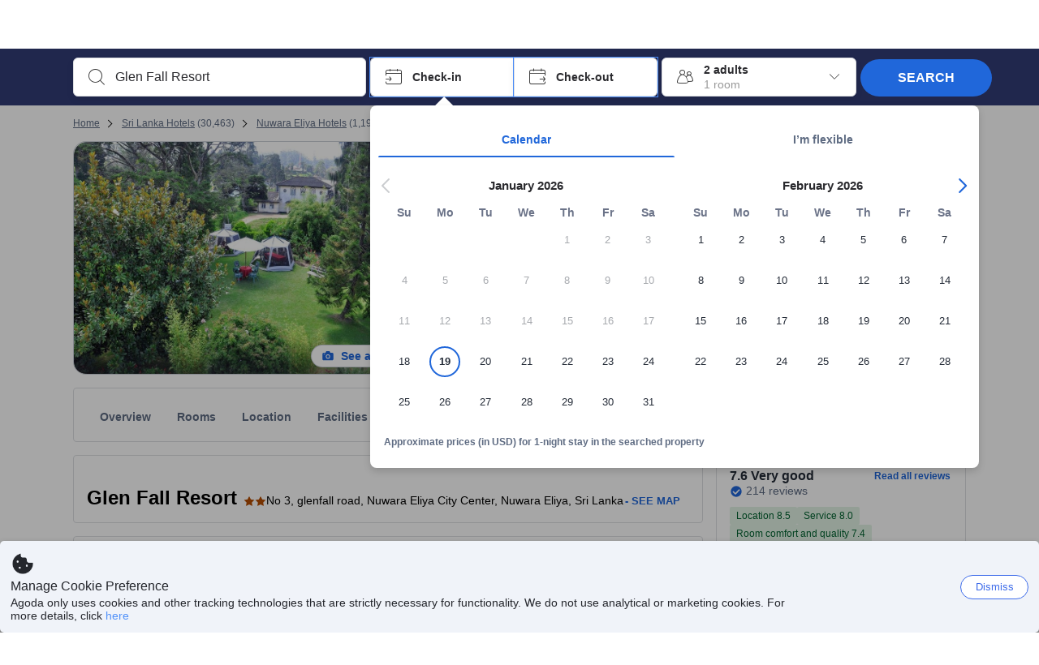

--- FILE ---
content_type: text/css
request_url: https://cdn6.agoda.net/cdn-accom-web/js/assets/browser-bundle/567-902bf20a5e6c.css
body_size: 255
content:
.List{color:#fff}.List__Title{display:block;font-size:16px;margin-bottom:8px}html[dir=ltr] .List__List--Horizontal li{float:left;margin-right:8px}html[dir=rtl] .List__List--Horizontal li{float:right;margin-left:8px}.List__List--Vertical li{margin-bottom:8px}html[dir=ltr] .List__ListDivider{border-left-style:solid;border-left-width:1px}html[dir=rtl] .List__ListDivider{border-right-style:solid;border-right-width:1px}body:not(.themed) .List__ListDivider{border-left-color:#dddfe2;border-right-color:#dddfe2}.List__ListDivider--Horizontal{height:100%}.CalendarLegend{margin-top:8px}.CalendarLegendItem{padding:0 7px}body:not(.themed) .CalendarLegendItem__Icon{color:#e12d2d}body:not(.themed) .CalendarLegendItem__Icon--Green{color:#32a923}.CalendarLegendItem__Icon{font-size:16px}html[dir=ltr] .CalendarLegendItem__Icon{margin-right:7px}html[dir=rtl] .CalendarLegendItem__Icon{margin-left:7px}.CalendarLegendItem__Text{color:#333;font-size:12px;font-weight:700}body:not(.themed) .CalendarLegendItem__Text--Alert{color:#e12d2d}body:not(.themed) .CalendarLegendItem__Text--Green{color:#32a923}.CalendarLegendItem__Text--PriceTrendText,.CalendarLegendItem__Text--SoldOutText{color:#777;font-size:12px;font-weight:700}.CalendarLegendItem__SubText{color:#333;font-weight:400}.CalendarLegendItem__Tooltip.rc-tooltip{z-index:1500}.CalendarLegendPriceTrend{margin-left:18px;max-width:550px}.CalendarLegendPriceTrend__wide{max-width:100%}
/*# sourceMappingURL=567-902bf20a5e6c.css.map*/

--- FILE ---
content_type: text/javascript
request_url: https://cdn6.agoda.net/cdn-accom-web/js/assets/browser-bundle/3765-9ef09bf72e43.js
body_size: 1689
content:
"use strict";(self.webpackChunk_mspa_accommodation_desktop_clientside=self.webpackChunk_mspa_accommodation_desktop_clientside||[]).push([["3765"],{23462:function(){},58843:function(){},51941:function(){},50066:function(){},55212:function(){},12040:function(){},16324:function(){},47562:function(){},77132:function(){},24638:function(){},88322:function(){},4584:function(){},64528:function(){},1194:function(){},14023:function(){},53524:function(){},17150:function(){},70568:function(){},34915:function(){},84029:function(){},45658:function(){},40541:function(){},74953:function(){},18159:function(){},60557:function(){},10475:function(){},93780:function(){},10063:function(){},1522:function(){},21392:function(){},41825:function(){},44867:function(){},99489:function(){},18147:function(){},88641:function(){},50285:function(){},65901:function(){},93187:function(){},92034:function(){},57800:function(){},77346:function(){},27488:function(){},34352:function(){},79796:function(){},79756:function(){},15620:function(){},67278:function(){},17866:function(){},38901:function(){},26962:function(){},40226:function(){},31628:function(){},62289:function(){},26572:function(){},6153:function(){},71265:function(){},91561:function(){},51e3:function(){},25673:function(){},12166:function(){},27505:function(){},25822:function(){},68228:function(){},45701:function(){},38716:function(){},20721:function(){},17560:function(){},68777:function(){},91677:function(){},93718:function(){},69899:function(){},84176:function(){},90204:function(){},25672:function(){},71923:function(){},13445:function(){},13817:function(){},94511:function(){},24819:function(){},5291:function(){},13403:function(){},56051:function(){},97851:function(){},97864:function(){},11899:function(){},77371:function(){},78900:function(){},54255:function(){},819:function(){},12624:function(){},85036:function(){},29065:function(){},5376:function(){},74466:function(){},16252:function(){},97074:function(){},71379:function(){},78133:function(){},89626:function(){},90589:function(){},45699:function(){},7542:function(){},55042:function(){},97131:function(){},35199:function(){},7611:function(){},28833:function(){},32737:function(){},98826:function(){},3996:function(){},96117:function(){},10687:function(){},67240:function(){},28238:function(){},89662:function(){},10918:function(){},8676:function(){},92906:function(){},15469:function(){},37706:function(){},71211:function(){},80464:function(){},15835:function(){},77538:function(){},28392:function(){},66684:function(){},82086:function(){},73869:function(){},47366:function(n,t,e){var l=e(37058),s=e.n(l),a=e(69763),o=e.n(a),i=e(36081),r=e.n(i),c=e(71290),u=e.n(c),d=e(31078),m=e.n(d),f=e(62587),b=e.n(f),y=e(23462),A=e.n(y),T={};T.styleTagTransform=b(),T.setAttributes=u(),T.insert=r().bind(null,"head"),T.domAPI=o(),T.insertStyleElement=m(),s()(A(),T),A()&&A().locals&&A().locals},99099:function(n,t,e){var l=e(37058),s=e.n(l),a=e(69763),o=e.n(a),i=e(36081),r=e.n(i),c=e(71290),u=e.n(c),d=e(31078),m=e.n(d),f=e(62587),b=e.n(f),y=e(58843),A=e.n(y),T={};T.styleTagTransform=b(),T.setAttributes=u(),T.insert=r().bind(null,"head"),T.domAPI=o(),T.insertStyleElement=m(),s()(A(),T),A()&&A().locals&&A().locals},28869:function(n,t,e){var l=e(37058),s=e.n(l),a=e(69763),o=e.n(a),i=e(36081),r=e.n(i),c=e(71290),u=e.n(c),d=e(31078),m=e.n(d),f=e(62587),b=e.n(f),y=e(51941),A=e.n(y),T={};T.styleTagTransform=b(),T.setAttributes=u(),T.insert=r().bind(null,"head"),T.domAPI=o(),T.insertStyleElement=m(),s()(A(),T),A()&&A().locals&&A().locals},24786:function(n,t,e){var l=e(37058),s=e.n(l),a=e(69763),o=e.n(a),i=e(36081),r=e.n(i),c=e(71290),u=e.n(c),d=e(31078),m=e.n(d),f=e(62587),b=e.n(f),y=e(50066),A=e.n(y),T={};T.styleTagTransform=b(),T.setAttributes=u(),T.insert=r().bind(null,"head"),T.domAPI=o(),T.insertStyleElement=m(),s()(A(),T),A()&&A().locals&&A().locals},44876:function(n,t,e){var l=e(37058),s=e.n(l),a=e(69763),o=e.n(a),i=e(36081),r=e.n(i),c=e(71290),u=e.n(c),d=e(31078),m=e.n(d),f=e(62587),b=e.n(f),y=e(55212),A=e.n(y),T={};T.styleTagTransform=b(),T.setAttributes=u(),T.insert=r().bind(null,"head"),T.domAPI=o(),T.insertStyleElement=m(),s()(A(),T),A()&&A().locals&&A().locals},12904:function(n,t,e){var l=e(37058),s=e.n(l),a=e(69763),o=e.n(a),i=e(36081),r=e.n(i),c=e(71290),u=e.n(c),d=e(31078),m=e.n(d),f=e(62587),b=e.n(f),y=e(12040),A=e.n(y),T={};T.styleTagTransform=b(),T.setAttributes=u(),T.insert=r().bind(null,"head"),T.domAPI=o(),T.insertStyleElement=m(),s()(A(),T),A()&&A().locals&&A().locals},28804:function(n,t,e){var l=e(37058),s=e.n(l),a=e(69763),o=e.n(a),i=e(36081),r=e.n(i),c=e(71290),u=e.n(c),d=e(31078),m=e.n(d),f=e(62587),b=e.n(f),y=e(16324),A=e.n(y),T={};T.styleTagTransform=b(),T.setAttributes=u(),T.insert=r().bind(null,"head"),T.domAPI=o(),T.insertStyleElement=m(),s()(A(),T),A()&&A().locals&&A().locals},14858:function(n,t,e){var l=e(37058),s=e.n(l),a=e(69763),o=e.n(a),i=e(36081),r=e.n(i),c=e(71290),u=e.n(c),d=e(31078),m=e.n(d),f=e(62587),b=e.n(f),y=e(47562),A=e.n(y),T={};T.styleTagTransform=b(),T.setAttributes=u(),T.insert=r().bind(null,"head"),T.domAPI=o(),T.insertStyleElement=m(),s()(A(),T),A()&&A().locals&&A().locals},56300:function(n,t,e){var l=e(37058),s=e.n(l),a=e(69763),o=e.n(a),i=e(36081),r=e.n(i),c=e(71290),u=e.n(c),d=e(31078),m=e.n(d),f=e(62587),b=e.n(f),y=e(77132),A=e.n(y),T={};T.styleTagTransform=b(),T.setAttributes=u(),T.insert=r().bind(null,"head"),T.domAPI=o(),T.insertStyleElement=m(),s()(A(),T),A()&&A().locals&&A().locals},37118:function(n,t,e){var l=e(37058),s=e.n(l),a=e(69763),o=e.n(a),i=e(36081),r=e.n(i),c=e(71290),u=e.n(c),d=e(31078),m=e.n(d),f=e(62587),b=e.n(f),y=e(24638),A=e.n(y),T={};T.styleTagTransform=b(),T.setAttributes=u(),T.insert=r().bind(null,"head"),T.domAPI=o(),T.insertStyleElement=m(),s()(A(),T),A()&&A().locals&&A().locals},82466:function(n,t,e){var l=e(37058),s=e.n(l),a=e(69763),o=e.n(a),i=e(36081),r=e.n(i),c=e(71290),u=e.n(c),d=e(31078),m=e.n(d),f=e(62587),b=e.n(f),y=e(88322),A=e.n(y),T={};T.styleTagTransform=b(),T.setAttributes=u(),T.insert=r().bind(null,"head"),T.domAPI=o(),T.insertStyleElement=m(),s()(A(),T),A()&&A().locals&&A().locals},95912:function(n,t,e){var l=e(37058),s=e.n(l),a=e(69763),o=e.n(a),i=e(36081),r=e.n(i),c=e(71290),u=e.n(c),d=e(31078),m=e.n(d),f=e(62587),b=e.n(f),y=e(4584),A=e.n(y),T={};T.styleTagTransform=b(),T.setAttributes=u(),T.insert=r().bind(null,"head"),T.domAPI=o(),T.insertStyleElement=m(),s()(A(),T),A()&&A().locals&&A().locals},30192:function(n,t,e){var l=e(37058),s=e.n(l),a=e(69763),o=e.n(a),i=e(36081),r=e.n(i),c=e(71290),u=e.n(c),d=e(31078),m=e.n(d),f=e(62587),b=e.n(f),y=e(64528),A=e.n(y),T={};T.styleTagTransform=b(),T.setAttributes=u(),T.insert=r().bind(null,"head"),T.domAPI=o(),T.insertStyleElement=m(),s()(A(),T),A()&&A().locals&&A().locals},75914:function(n,t,e){var l=e(37058),s=e.n(l),a=e(69763),o=e.n(a),i=e(36081),r=e.n(i),c=e(71290),u=e.n(c),d=e(31078),m=e.n(d),f=e(62587),b=e.n(f),y=e(1194),A=e.n(y),T={};T.styleTagTransform=b(),T.setAttributes=u(),T.insert=r().bind(null,"head"),T.domAPI=o(),T.insertStyleElement=m(),s()(A(),T),A()&&A().locals&&A().locals},89287:function(n,t,e){var l=e(37058),s=e.n(l),a=e(69763),o=e.n(a),i=e(36081),r=e.n(i),c=e(71290),u=e.n(c),d=e(31078),m=e.n(d),f=e(62587),b=e.n(f),y=e(14023),A=e.n(y),T={};T.styleTagTransform=b(),T.setAttributes=u(),T.insert=r().bind(null,"head"),T.domAPI=o(),T.insertStyleElement=m(),s()(A(),T),A()&&A().locals&&A().locals},38772:function(n,t,e){var l=e(37058),s=e.n(l),a=e(69763),o=e.n(a),i=e(36081),r=e.n(i),c=e(71290),u=e.n(c),d=e(31078),m=e.n(d),f=e(62587),b=e.n(f),y=e(53524),A=e.n(y),T={};T.styleTagTransform=b(),T.setAttributes=u(),T.insert=r().bind(null,"head"),T.domAPI=o(),T.insertStyleElement=m(),s()(A(),T),A()&&A().locals&&A().locals},27614:function(n,t,e){var l=e(37058),s=e.n(l),a=e(69763),o=e.n(a),i=e(36081),r=e.n(i),c=e(71290),u=e.n(c),d=e(31078),m=e.n(d),f=e(62587),b=e.n(f),y=e(17150),A=e.n(y),T={};T.styleTagTransform=b(),T.setAttributes=u(),T.insert=r().bind(null,"head"),T.domAPI=o(),T.insertStyleElement=m(),s()(A(),T),A()&&A().locals&&A().locals},95995:function(n,t,e){var l=e(37058),s=e.n(l),a=e(69763),o=e.n(a),i=e(36081),r=e.n(i),c=e(71290),u=e.n(c),d=e(31078),m=e.n(d),f=e(62587),b=e.n(f),y=e(70568),A=e.n(y),T={};T.styleTagTransform=b(),T.setAttributes=u(),T.insert=r().bind(null,"head"),T.domAPI=o(),T.insertStyleElement=m(),s()(A(),T),A()&&A().locals&&A().locals},46851:function(n,t,e){var l=e(37058),s=e.n(l),a=e(69763),o=e.n(a),i=e(36081),r=e.n(i),c=e(71290),u=e.n(c),d=e(31078),m=e.n(d),f=e(62587),b=e.n(f),y=e(34915),A=e.n(y),T={};T.styleTagTransform=b(),T.setAttributes=u(),T.insert=r().bind(null,"head"),T.domAPI=o(),T.insertStyleElement=m(),s()(A(),T),A()&&A().locals&&A().locals},70525:function(n,t,e){var l=e(37058),s=e.n(l),a=e(69763),o=e.n(a),i=e(36081),r=e.n(i),c=e(71290),u=e.n(c),d=e(31078),m=e.n(d),f=e(62587),b=e.n(f),y=e(84029),A=e.n(y),T={};T.styleTagTransform=b(),T.setAttributes=u(),T.insert=r().bind(null,"head"),T.domAPI=o(),T.insertStyleElement=m(),s()(A(),T),A()&&A().locals&&A().locals},30074:function(n,t,e){var l=e(37058),s=e.n(l),a=e(69763),o=e.n(a),i=e(36081),r=e.n(i),c=e(71290),u=e.n(c),d=e(31078),m=e.n(d),f=e(62587),b=e.n(f),y=e(45658),A=e.n(y),T={};T.styleTagTransform=b(),T.setAttributes=u(),T.insert=r().bind(null,"head"),T.domAPI=o(),T.insertStyleElement=m(),s()(A(),T),A()&&A().locals&&A().locals},27613:function(n,t,e){var l=e(37058),s=e.n(l),a=e(69763),o=e.n(a),i=e(36081),r=e.n(i),c=e(71290),u=e.n(c),d=e(31078),m=e.n(d),f=e(62587),b=e.n(f),y=e(40541),A=e.n(y),T={};T.styleTagTransform=b(),T.setAttributes=u(),T.insert=r().bind(null,"head"),T.domAPI=o(),T.insertStyleElement=m(),s()(A(),T),A()&&A().locals&&A().locals},72713:function(n,t,e){var l=e(37058),s=e.n(l),a=e(69763),o=e.n(a),i=e(36081),r=e.n(i),c=e(71290),u=e.n(c),d=e(31078),m=e.n(d),f=e(62587),b=e.n(f),y=e(74953),A=e.n(y),T={};T.styleTagTransform=b(),T.setAttributes=u(),T.insert=r().bind(null,"head"),T.domAPI=o(),T.insertStyleElement=m(),s()(A(),T),A()&&A().locals&&A().locals},37391:function(n,t,e){var l=e(37058),s=e.n(l),a=e(69763),o=e.n(a),i=e(36081),r=e.n(i),c=e(71290),u=e.n(c),d=e(31078),m=e.n(d),f=e(62587),b=e.n(f),y=e(18159),A=e.n(y),T={};T.styleTagTransform=b(),T.setAttributes=u(),T.insert=r().bind(null,"head"),T.domAPI=o(),T.insertStyleElement=m(),s()(A(),T),A()&&A().locals&&A().locals},31885:function(n,t,e){var l=e(37058),s=e.n(l),a=e(69763),o=e.n(a),i=e(36081),r=e.n(i),c=e(71290),u=e.n(c),d=e(31078),m=e.n(d),f=e(62587),b=e.n(f),y=e(60557),A=e.n(y),T={};T.styleTagTransform=b(),T.setAttributes=u(),T.insert=r().bind(null,"head"),T.domAPI=o(),T.insertStyleElement=m(),s()(A(),T),A()&&A().locals&&A().locals},20747:function(n,t,e){var l=e(37058),s=e.n(l),a=e(69763),o=e.n(a),i=e(36081),r=e.n(i),c=e(71290),u=e.n(c),d=e(31078),m=e.n(d),f=e(62587),b=e.n(f),y=e(10475),A=e.n(y),T={};T.styleTagTransform=b(),T.setAttributes=u(),T.insert=r().bind(null,"head"),T.domAPI=o(),T.insertStyleElement=m(),s()(A(),T),A()&&A().locals&&A().locals},45876:function(n,t,e){var l=e(37058),s=e.n(l),a=e(69763),o=e.n(a),i=e(36081),r=e.n(i),c=e(71290),u=e.n(c),d=e(31078),m=e.n(d),f=e(62587),b=e.n(f),y=e(93780),A=e.n(y),T={};T.styleTagTransform=b(),T.setAttributes=u(),T.insert=r().bind(null,"head"),T.domAPI=o(),T.insertStyleElement=m(),s()(A(),T),A()&&A().locals&&A().locals},72527:function(n,t,e){var l=e(37058),s=e.n(l),a=e(69763),o=e.n(a),i=e(36081),r=e.n(i),c=e(71290),u=e.n(c),d=e(31078),m=e.n(d),f=e(62587),b=e.n(f),y=e(10063),A=e.n(y),T={};T.styleTagTransform=b(),T.setAttributes=u(),T.insert=r().bind(null,"head"),T.domAPI=o(),T.insertStyleElement=m(),s()(A(),T),A()&&A().locals&&A().locals},14994:function(n,t,e){var l=e(37058),s=e.n(l),a=e(69763),o=e.n(a),i=e(36081),r=e.n(i),c=e(71290),u=e.n(c),d=e(31078),m=e.n(d),f=e(62587),b=e.n(f),y=e(1522),A=e.n(y),T={};T.styleTagTransform=b(),T.setAttributes=u(),T.insert=r().bind(null,"head"),T.domAPI=o(),T.insertStyleElement=m(),s()(A(),T),A()&&A().locals&&A().locals},80976:function(n,t,e){var l=e(37058),s=e.n(l),a=e(69763),o=e.n(a),i=e(36081),r=e.n(i),c=e(71290),u=e.n(c),d=e(31078),m=e.n(d),f=e(62587),b=e.n(f),y=e(21392),A=e.n(y),T={};T.styleTagTransform=b(),T.setAttributes=u(),T.insert=r().bind(null,"head"),T.domAPI=o(),T.insertStyleElement=m(),s()(A(),T),A()&&A().locals&&A().locals},93921:function(n,t,e){var l=e(37058),s=e.n(l),a=e(69763),o=e.n(a),i=e(36081),r=e.n(i),c=e(71290),u=e.n(c),d=e(31078),m=e.n(d),f=e(62587),b=e.n(f),y=e(41825),A=e.n(y),T={};T.styleTagTransform=b(),T.setAttributes=u(),T.insert=r().bind(null,"head"),T.domAPI=o(),T.insertStyleElement=m(),s()(A(),T),A()&&A().locals&&A().locals},35363:function(n,t,e){var l=e(37058),s=e.n(l),a=e(69763),o=e.n(a),i=e(36081),r=e.n(i),c=e(71290),u=e.n(c),d=e(31078),m=e.n(d),f=e(62587),b=e.n(f),y=e(44867),A=e.n(y),T={};T.styleTagTransform=b(),T.setAttributes=u(),T.insert=r().bind(null,"head"),T.domAPI=o(),T.insertStyleElement=m(),s()(A(),T),A()&&A().locals&&A().locals},80321:function(n,t,e){var l=e(37058),s=e.n(l),a=e(69763),o=e.n(a),i=e(36081),r=e.n(i),c=e(71290),u=e.n(c),d=e(31078),m=e.n(d),f=e(62587),b=e.n(f),y=e(99489),A=e.n(y),T={};T.styleTagTransform=b(),T.setAttributes=u(),T.insert=r().bind(null,"head"),T.domAPI=o(),T.insertStyleElement=m(),s()(A(),T),A()&&A().locals&&A().locals},78723:function(n,t,e){var l=e(37058),s=e.n(l),a=e(69763),o=e.n(a),i=e(36081),r=e.n(i),c=e(71290),u=e.n(c),d=e(31078),m=e.n(d),f=e(62587),b=e.n(f),y=e(18147),A=e.n(y),T={};T.styleTagTransform=b(),T.setAttributes=u(),T.insert=r().bind(null,"head"),T.domAPI=o(),T.insertStyleElement=m(),s()(A(),T),A()&&A().locals&&A().locals},85825:function(n,t,e){var l=e(37058),s=e.n(l),a=e(69763),o=e.n(a),i=e(36081),r=e.n(i),c=e(71290),u=e.n(c),d=e(31078),m=e.n(d),f=e(62587),b=e.n(f),y=e(88641),A=e.n(y),T={};T.styleTagTransform=b(),T.setAttributes=u(),T.insert=r().bind(null,"head"),T.domAPI=o(),T.insertStyleElement=m(),s()(A(),T),A()&&A().locals&&A().locals},4122:function(n,t,e){var l=e(37058),s=e.n(l),a=e(69763),o=e.n(a),i=e(36081),r=e.n(i),c=e(71290),u=e.n(c),d=e(31078),m=e.n(d),f=e(62587),b=e.n(f),y=e(50285),A=e.n(y),T={};T.styleTagTransform=b(),T.setAttributes=u(),T.insert=r().bind(null,"head"),T.domAPI=o(),T.insertStyleElement=m(),s()(A(),T),A()&&A().locals&&A().locals},78381:function(n,t,e){var l=e(37058),s=e.n(l),a=e(69763),o=e.n(a),i=e(36081),r=e.n(i),c=e(71290),u=e.n(c),d=e(31078),m=e.n(d),f=e(62587),b=e.n(f),y=e(65901),A=e.n(y),T={};T.styleTagTransform=b(),T.setAttributes=u(),T.insert=r().bind(null,"head"),T.domAPI=o(),T.insertStyleElement=m(),s()(A(),T),A()&&A().locals&&A().locals},29795:function(n,t,e){var l=e(37058),s=e.n(l),a=e(69763),o=e.n(a),i=e(36081),r=e.n(i),c=e(71290),u=e.n(c),d=e(31078),m=e.n(d),f=e(62587),b=e.n(f),y=e(93187),A=e.n(y),T={};T.styleTagTransform=b(),T.setAttributes=u(),T.insert=r().bind(null,"head"),T.domAPI=o(),T.insertStyleElement=m(),s()(A(),T),A()&&A().locals&&A().locals},76450:function(n,t,e){var l=e(37058),s=e.n(l),a=e(69763),o=e.n(a),i=e(36081),r=e.n(i),c=e(71290),u=e.n(c),d=e(31078),m=e.n(d),f=e(62587),b=e.n(f),y=e(92034),A=e.n(y),T={};T.styleTagTransform=b(),T.setAttributes=u(),T.insert=r().bind(null,"head"),T.domAPI=o(),T.insertStyleElement=m(),s()(A(),T),A()&&A().locals&&A().locals},84936:function(n,t,e){var l=e(37058),s=e.n(l),a=e(69763),o=e.n(a),i=e(36081),r=e.n(i),c=e(71290),u=e.n(c),d=e(31078),m=e.n(d),f=e(62587),b=e.n(f),y=e(57800),A=e.n(y),T={};T.styleTagTransform=b(),T.setAttributes=u(),T.insert=r().bind(null,"head"),T.domAPI=o(),T.insertStyleElement=m(),s()(A(),T),A()&&A().locals&&A().locals},29058:function(n,t,e){var l=e(37058),s=e.n(l),a=e(69763),o=e.n(a),i=e(36081),r=e.n(i),c=e(71290),u=e.n(c),d=e(31078),m=e.n(d),f=e(62587),b=e.n(f),y=e(77346),A=e.n(y),T={};T.styleTagTransform=b(),T.setAttributes=u(),T.insert=r().bind(null,"head"),T.domAPI=o(),T.insertStyleElement=m(),s()(A(),T),A()&&A().locals&&A().locals},13696:function(n,t,e){var l=e(37058),s=e.n(l),a=e(69763),o=e.n(a),i=e(36081),r=e.n(i),c=e(71290),u=e.n(c),d=e(31078),m=e.n(d),f=e(62587),b=e.n(f),y=e(27488),A=e.n(y),T={};T.styleTagTransform=b(),T.setAttributes=u(),T.insert=r().bind(null,"head"),T.domAPI=o(),T.insertStyleElement=m(),s()(A(),T),A()&&A().locals&&A().locals},36176:function(n,t,e){var l=e(37058),s=e.n(l),a=e(69763),o=e.n(a),i=e(36081),r=e.n(i),c=e(71290),u=e.n(c),d=e(31078),m=e.n(d),f=e(62587),b=e.n(f),y=e(34352),A=e.n(y),T={};T.styleTagTransform=b(),T.setAttributes=u(),T.insert=r().bind(null,"head"),T.domAPI=o(),T.insertStyleElement=m(),s()(A(),T),A()&&A().locals&&A().locals},6932:function(n,t,e){var l=e(37058),s=e.n(l),a=e(69763),o=e.n(a),i=e(36081),r=e.n(i),c=e(71290),u=e.n(c),d=e(31078),m=e.n(d),f=e(62587),b=e.n(f),y=e(79796),A=e.n(y),T={};T.styleTagTransform=b(),T.setAttributes=u(),T.insert=r().bind(null,"head"),T.domAPI=o(),T.insertStyleElement=m(),s()(A(),T),A()&&A().locals&&A().locals},86028:function(n,t,e){var l=e(37058),s=e.n(l),a=e(69763),o=e.n(a),i=e(36081),r=e.n(i),c=e(71290),u=e.n(c),d=e(31078),m=e.n(d),f=e(62587),b=e.n(f),y=e(79756),A=e.n(y),T={};T.styleTagTransform=b(),T.setAttributes=u(),T.insert=r().bind(null,"head"),T.domAPI=o(),T.insertStyleElement=m(),s()(A(),T),A()&&A().locals&&A().locals},56484:function(n,t,e){var l=e(37058),s=e.n(l),a=e(69763),o=e.n(a),i=e(36081),r=e.n(i),c=e(71290),u=e.n(c),d=e(31078),m=e.n(d),f=e(62587),b=e.n(f),y=e(15620),A=e.n(y),T={};T.styleTagTransform=b(),T.setAttributes=u(),T.insert=r().bind(null,"head"),T.domAPI=o(),T.insertStyleElement=m(),s()(A(),T),A()&&A().locals&&A().locals},45070:function(n,t,e){var l=e(37058),s=e.n(l),a=e(69763),o=e.n(a),i=e(36081),r=e.n(i),c=e(71290),u=e.n(c),d=e(31078),m=e.n(d),f=e(62587),b=e.n(f),y=e(67278),A=e.n(y),T={};T.styleTagTransform=b(),T.setAttributes=u(),T.insert=r().bind(null,"head"),T.domAPI=o(),T.insertStyleElement=m(),s()(A(),T),A()&&A().locals&&A().locals},2378:function(n,t,e){var l=e(37058),s=e.n(l),a=e(69763),o=e.n(a),i=e(36081),r=e.n(i),c=e(71290),u=e.n(c),d=e(31078),m=e.n(d),f=e(62587),b=e.n(f),y=e(17866),A=e.n(y),T={};T.styleTagTransform=b(),T.setAttributes=u(),T.insert=r().bind(null,"head"),T.domAPI=o(),T.insertStyleElement=m(),s()(A(),T),A()&&A().locals&&A().locals},36258:function(n,t,e){var l=e(37058),s=e.n(l),a=e(69763),o=e.n(a),i=e(36081),r=e.n(i),c=e(71290),u=e.n(c),d=e(31078),m=e.n(d),f=e(62587),b=e.n(f),y=e(38901),A=e.n(y),T={};T.styleTagTransform=b(),T.setAttributes=u(),T.insert=r().bind(null,"head"),T.domAPI=o(),T.insertStyleElement=m(),s()(A(),T),A()&&A().locals&&A().locals},21106:function(n,t,e){var l=e(37058),s=e.n(l),a=e(69763),o=e.n(a),i=e(36081),r=e.n(i),c=e(71290),u=e.n(c),d=e(31078),m=e.n(d),f=e(62587),b=e.n(f),y=e(26962),A=e.n(y),T={};T.styleTagTransform=b(),T.setAttributes=u(),T.insert=r().bind(null,"head"),T.domAPI=o(),T.insertStyleElement=m(),s()(A(),T),A()&&A().locals&&A().locals},7522:function(n,t,e){var l=e(37058),s=e.n(l),a=e(69763),o=e.n(a),i=e(36081),r=e.n(i),c=e(71290),u=e.n(c),d=e(31078),m=e.n(d),f=e(62587),b=e.n(f),y=e(40226),A=e.n(y),T={};T.styleTagTransform=b(),T.setAttributes=u(),T.insert=r().bind(null,"head"),T.domAPI=o(),T.insertStyleElement=m(),s()(A(),T),A()&&A().locals&&A().locals},36268:function(n,t,e){var l=e(37058),s=e.n(l),a=e(69763),o=e.n(a),i=e(36081),r=e.n(i),c=e(71290),u=e.n(c),d=e(31078),m=e.n(d),f=e(62587),b=e.n(f),y=e(31628),A=e.n(y),T={};T.styleTagTransform=b(),T.setAttributes=u(),T.insert=r().bind(null,"head"),T.domAPI=o(),T.insertStyleElement=m(),s()(A(),T),A()&&A().locals&&A().locals},1137:function(n,t,e){var l=e(37058),s=e.n(l),a=e(69763),o=e.n(a),i=e(36081),r=e.n(i),c=e(71290),u=e.n(c),d=e(31078),m=e.n(d),f=e(62587),b=e.n(f),y=e(62289),A=e.n(y),T={};T.styleTagTransform=b(),T.setAttributes=u(),T.insert=r().bind(null,"head"),T.domAPI=o(),T.insertStyleElement=m(),s()(A(),T),A()&&A().locals&&A().locals},54860:function(n,t,e){var l=e(37058),s=e.n(l),a=e(69763),o=e.n(a),i=e(36081),r=e.n(i),c=e(71290),u=e.n(c),d=e(31078),m=e.n(d),f=e(62587),b=e.n(f),y=e(26572),A=e.n(y),T={};T.styleTagTransform=b(),T.setAttributes=u(),T.insert=r().bind(null,"head"),T.domAPI=o(),T.insertStyleElement=m(),s()(A(),T),A()&&A().locals&&A().locals},8649:function(n,t,e){var l=e(37058),s=e.n(l),a=e(69763),o=e.n(a),i=e(36081),r=e.n(i),c=e(71290),u=e.n(c),d=e(31078),m=e.n(d),f=e(62587),b=e.n(f),y=e(6153),A=e.n(y),T={};T.styleTagTransform=b(),T.setAttributes=u(),T.insert=r().bind(null,"head"),T.domAPI=o(),T.insertStyleElement=m(),s()(A(),T),A()&&A().locals&&A().locals},56513:function(n,t,e){var l=e(37058),s=e.n(l),a=e(69763),o=e.n(a),i=e(36081),r=e.n(i),c=e(71290),u=e.n(c),d=e(31078),m=e.n(d),f=e(62587),b=e.n(f),y=e(71265),A=e.n(y),T={};T.styleTagTransform=b(),T.setAttributes=u(),T.insert=r().bind(null,"head"),T.domAPI=o(),T.insertStyleElement=m(),s()(A(),T),A()&&A().locals&&A().locals},30409:function(n,t,e){var l=e(37058),s=e.n(l),a=e(69763),o=e.n(a),i=e(36081),r=e.n(i),c=e(71290),u=e.n(c),d=e(31078),m=e.n(d),f=e(62587),b=e.n(f),y=e(91561),A=e.n(y),T={};T.styleTagTransform=b(),T.setAttributes=u(),T.insert=r().bind(null,"head"),T.domAPI=o(),T.insertStyleElement=m(),s()(A(),T),A()&&A().locals&&A().locals},83960:function(n,t,e){var l=e(37058),s=e.n(l),a=e(69763),o=e.n(a),i=e(36081),r=e.n(i),c=e(71290),u=e.n(c),d=e(31078),m=e.n(d),f=e(62587),b=e.n(f),y=e(51e3),A=e.n(y),T={};T.styleTagTransform=b(),T.setAttributes=u(),T.insert=r().bind(null,"head"),T.domAPI=o(),T.insertStyleElement=m(),s()(A(),T),A()&&A().locals&&A().locals},10921:function(n,t,e){var l=e(37058),s=e.n(l),a=e(69763),o=e.n(a),i=e(36081),r=e.n(i),c=e(71290),u=e.n(c),d=e(31078),m=e.n(d),f=e(62587),b=e.n(f),y=e(25673),A=e.n(y),T={};T.styleTagTransform=b(),T.setAttributes=u(),T.insert=r().bind(null,"head"),T.domAPI=o(),T.insertStyleElement=m(),s()(A(),T),A()&&A().locals&&A().locals},28774:function(n,t,e){var l=e(37058),s=e.n(l),a=e(69763),o=e.n(a),i=e(36081),r=e.n(i),c=e(71290),u=e.n(c),d=e(31078),m=e.n(d),f=e(62587),b=e.n(f),y=e(12166),A=e.n(y),T={};T.styleTagTransform=b(),T.setAttributes=u(),T.insert=r().bind(null,"head"),T.domAPI=o(),T.insertStyleElement=m(),s()(A(),T),A()&&A().locals&&A().locals},30001:function(n,t,e){var l=e(37058),s=e.n(l),a=e(69763),o=e.n(a),i=e(36081),r=e.n(i),c=e(71290),u=e.n(c),d=e(31078),m=e.n(d),f=e(62587),b=e.n(f),y=e(27505),A=e.n(y),T={};T.styleTagTransform=b(),T.setAttributes=u(),T.insert=r().bind(null,"head"),T.domAPI=o(),T.insertStyleElement=m(),s()(A(),T),A()&&A().locals&&A().locals},78161:function(n,t,e){var l=e(37058),s=e.n(l),a=e(69763),o=e.n(a),i=e(36081),r=e.n(i),c=e(71290),u=e.n(c),d=e(31078),m=e.n(d),f=e(62587),b=e.n(f),y=e(25822),A=e.n(y),T={};T.styleTagTransform=b(),T.setAttributes=u(),T.insert=r().bind(null,"head"),T.domAPI=o(),T.insertStyleElement=m(),s()(A(),T),A()&&A().locals&&A().locals},65412:function(n,t,e){var l=e(37058),s=e.n(l),a=e(69763),o=e.n(a),i=e(36081),r=e.n(i),c=e(71290),u=e.n(c),d=e(31078),m=e.n(d),f=e(62587),b=e.n(f),y=e(68228),A=e.n(y),T={};T.styleTagTransform=b(),T.setAttributes=u(),T.insert=r().bind(null,"head"),T.domAPI=o(),T.insertStyleElement=m(),s()(A(),T),A()&&A().locals&&A().locals},97413:function(n,t,e){var l=e(37058),s=e.n(l),a=e(69763),o=e.n(a),i=e(36081),r=e.n(i),c=e(71290),u=e.n(c),d=e(31078),m=e.n(d),f=e(62587),b=e.n(f),y=e(45701),A=e.n(y),T={};T.styleTagTransform=b(),T.setAttributes=u(),T.insert=r().bind(null,"head"),T.domAPI=o(),T.insertStyleElement=m(),s()(A(),T),A()&&A().locals&&A().locals},42492:function(n,t,e){var l=e(37058),s=e.n(l),a=e(69763),o=e.n(a),i=e(36081),r=e.n(i),c=e(71290),u=e.n(c),d=e(31078),m=e.n(d),f=e(62587),b=e.n(f),y=e(38716),A=e.n(y),T={};T.styleTagTransform=b(),T.setAttributes=u(),T.insert=r().bind(null,"head"),T.domAPI=o(),T.insertStyleElement=m(),s()(A(),T),A()&&A().locals&&A().locals},7966:function(n,t,e){var l=e(37058),s=e.n(l),a=e(69763),o=e.n(a),i=e(36081),r=e.n(i),c=e(71290),u=e.n(c),d=e(31078),m=e.n(d),f=e(62587),b=e.n(f),y=e(20721),A=e.n(y),T={};T.styleTagTransform=b(),T.setAttributes=u(),T.insert=r().bind(null,"head"),T.domAPI=o(),T.insertStyleElement=m(),s()(A(),T),A()&&A().locals&&A().locals},95896:function(n,t,e){var l=e(37058),s=e.n(l),a=e(69763),o=e.n(a),i=e(36081),r=e.n(i),c=e(71290),u=e.n(c),d=e(31078),m=e.n(d),f=e(62587),b=e.n(f),y=e(17560),A=e.n(y),T={};T.styleTagTransform=b(),T.setAttributes=u(),T.insert=r().bind(null,"head"),T.domAPI=o(),T.insertStyleElement=m(),s()(A(),T),A()&&A().locals&&A().locals},54569:function(n,t,e){var l=e(37058),s=e.n(l),a=e(69763),o=e.n(a),i=e(36081),r=e.n(i),c=e(71290),u=e.n(c),d=e(31078),m=e.n(d),f=e(62587),b=e.n(f),y=e(68777),A=e.n(y),T={};T.styleTagTransform=b(),T.setAttributes=u(),T.insert=r().bind(null,"head"),T.domAPI=o(),T.insertStyleElement=m(),s()(A(),T),A()&&A().locals&&A().locals},92061:function(n,t,e){var l=e(37058),s=e.n(l),a=e(69763),o=e.n(a),i=e(36081),r=e.n(i),c=e(71290),u=e.n(c),d=e(31078),m=e.n(d),f=e(62587),b=e.n(f),y=e(91677),A=e.n(y),T={};T.styleTagTransform=b(),T.setAttributes=u(),T.insert=r().bind(null,"head"),T.domAPI=o(),T.insertStyleElement=m(),s()(A(),T),A()&&A().locals&&A().locals},94102:function(n,t,e){var l=e(37058),s=e.n(l),a=e(69763),o=e.n(a),i=e(36081),r=e.n(i),c=e(71290),u=e.n(c),d=e(31078),m=e.n(d),f=e(62587),b=e.n(f),y=e(93718),A=e.n(y),T={};T.styleTagTransform=b(),T.setAttributes=u(),T.insert=r().bind(null,"head"),T.domAPI=o(),T.insertStyleElement=m(),s()(A(),T),A()&&A().locals&&A().locals},71499:function(n,t,e){var l=e(37058),s=e.n(l),a=e(69763),o=e.n(a),i=e(36081),r=e.n(i),c=e(71290),u=e.n(c),d=e(31078),m=e.n(d),f=e(62587),b=e.n(f),y=e(69899),A=e.n(y),T={};T.styleTagTransform=b(),T.setAttributes=u(),T.insert=r().bind(null,"head"),T.domAPI=o(),T.insertStyleElement=m(),s()(A(),T),A()&&A().locals&&A().locals},90096:function(n,t,e){var l=e(37058),s=e.n(l),a=e(69763),o=e.n(a),i=e(36081),r=e.n(i),c=e(71290),u=e.n(c),d=e(31078),m=e.n(d),f=e(62587),b=e.n(f),y=e(84176),A=e.n(y),T={};T.styleTagTransform=b(),T.setAttributes=u(),T.insert=r().bind(null,"head"),T.domAPI=o(),T.insertStyleElement=m(),s()(A(),T),A()&&A().locals&&A().locals},98748:function(n,t,e){var l=e(37058),s=e.n(l),a=e(69763),o=e.n(a),i=e(36081),r=e.n(i),c=e(71290),u=e.n(c),d=e(31078),m=e.n(d),f=e(62587),b=e.n(f),y=e(90204),A=e.n(y),T={};T.styleTagTransform=b(),T.setAttributes=u(),T.insert=r().bind(null,"head"),T.domAPI=o(),T.insertStyleElement=m(),s()(A(),T),A()&&A().locals&&A().locals},79144:function(n,t,e){var l=e(37058),s=e.n(l),a=e(69763),o=e.n(a),i=e(36081),r=e.n(i),c=e(71290),u=e.n(c),d=e(31078),m=e.n(d),f=e(62587),b=e.n(f),y=e(25672),A=e.n(y),T={};T.styleTagTransform=b(),T.setAttributes=u(),T.insert=r().bind(null,"head"),T.domAPI=o(),T.insertStyleElement=m(),s()(A(),T),A()&&A().locals&&A().locals},76435:function(n,t,e){var l=e(37058),s=e.n(l),a=e(69763),o=e.n(a),i=e(36081),r=e.n(i),c=e(71290),u=e.n(c),d=e(31078),m=e.n(d),f=e(62587),b=e.n(f),y=e(71923),A=e.n(y),T={};T.styleTagTransform=b(),T.setAttributes=u(),T.insert=r().bind(null,"head"),T.domAPI=o(),T.insertStyleElement=m(),s()(A(),T),A()&&A().locals&&A().locals},12709:function(n,t,e){var l=e(37058),s=e.n(l),a=e(69763),o=e.n(a),i=e(36081),r=e.n(i),c=e(71290),u=e.n(c),d=e(31078),m=e.n(d),f=e(62587),b=e.n(f),y=e(13445),A=e.n(y),T={};T.styleTagTransform=b(),T.setAttributes=u(),T.insert=r().bind(null,"head"),T.domAPI=o(),T.insertStyleElement=m(),s()(A(),T),A()&&A().locals&&A().locals},54073:function(n,t,e){var l=e(37058),s=e.n(l),a=e(69763),o=e.n(a),i=e(36081),r=e.n(i),c=e(71290),u=e.n(c),d=e(31078),m=e.n(d),f=e(62587),b=e.n(f),y=e(13817),A=e.n(y),T={};T.styleTagTransform=b(),T.setAttributes=u(),T.insert=r().bind(null,"head"),T.domAPI=o(),T.insertStyleElement=m(),s()(A(),T),A()&&A().locals&&A().locals},56143:function(n,t,e){var l=e(37058),s=e.n(l),a=e(69763),o=e.n(a),i=e(36081),r=e.n(i),c=e(71290),u=e.n(c),d=e(31078),m=e.n(d),f=e(62587),b=e.n(f),y=e(94511),A=e.n(y),T={};T.styleTagTransform=b(),T.setAttributes=u(),T.insert=r().bind(null,"head"),T.domAPI=o(),T.insertStyleElement=m(),s()(A(),T),A()&&A().locals&&A().locals},86099:function(n,t,e){var l=e(37058),s=e.n(l),a=e(69763),o=e.n(a),i=e(36081),r=e.n(i),c=e(71290),u=e.n(c),d=e(31078),m=e.n(d),f=e(62587),b=e.n(f),y=e(24819),A=e.n(y),T={};T.styleTagTransform=b(),T.setAttributes=u(),T.insert=r().bind(null,"head"),T.domAPI=o(),T.insertStyleElement=m(),s()(A(),T),A()&&A().locals&&A().locals},83627:function(n,t,e){var l=e(37058),s=e.n(l),a=e(69763),o=e.n(a),i=e(36081),r=e.n(i),c=e(71290),u=e.n(c),d=e(31078),m=e.n(d),f=e(62587),b=e.n(f),y=e(5291),A=e.n(y),T={};T.styleTagTransform=b(),T.setAttributes=u(),T.insert=r().bind(null,"head"),T.domAPI=o(),T.insertStyleElement=m(),s()(A(),T),A()&&A().locals&&A().locals},64347:function(n,t,e){var l=e(37058),s=e.n(l),a=e(69763),o=e.n(a),i=e(36081),r=e.n(i),c=e(71290),u=e.n(c),d=e(31078),m=e.n(d),f=e(62587),b=e.n(f),y=e(13403),A=e.n(y),T={};T.styleTagTransform=b(),T.setAttributes=u(),T.insert=r().bind(null,"head"),T.domAPI=o(),T.insertStyleElement=m(),s()(A(),T),A()&&A().locals&&A().locals},62323:function(n,t,e){var l=e(37058),s=e.n(l),a=e(69763),o=e.n(a),i=e(36081),r=e.n(i),c=e(71290),u=e.n(c),d=e(31078),m=e.n(d),f=e(62587),b=e.n(f),y=e(56051),A=e.n(y),T={};T.styleTagTransform=b(),T.setAttributes=u(),T.insert=r().bind(null,"head"),T.domAPI=o(),T.insertStyleElement=m(),s()(A(),T),A()&&A().locals&&A().locals},64539:function(n,t,e){var l=e(37058),s=e.n(l),a=e(69763),o=e.n(a),i=e(36081),r=e.n(i),c=e(71290),u=e.n(c),d=e(31078),m=e.n(d),f=e(62587),b=e.n(f),y=e(97851),A=e.n(y),T={};T.styleTagTransform=b(),T.setAttributes=u(),T.insert=r().bind(null,"head"),T.domAPI=o(),T.insertStyleElement=m(),s()(A(),T),A()&&A().locals&&A().locals},95611:function(n,t,e){var l=e(37058),s=e.n(l),a=e(69763),o=e.n(a),i=e(36081),r=e.n(i),c=e(71290),u=e.n(c),d=e(31078),m=e.n(d),f=e(62587),b=e.n(f),y=e(97864),A=e.n(y),T={};T.styleTagTransform=b(),T.setAttributes=u(),T.insert=r().bind(null,"head"),T.domAPI=o(),T.insertStyleElement=m(),s()(A(),T),A()&&A().locals&&A().locals},31131:function(n,t,e){var l=e(37058),s=e.n(l),a=e(69763),o=e.n(a),i=e(36081),r=e.n(i),c=e(71290),u=e.n(c),d=e(31078),m=e.n(d),f=e(62587),b=e.n(f),y=e(11899),A=e.n(y),T={};T.styleTagTransform=b(),T.setAttributes=u(),T.insert=r().bind(null,"head"),T.domAPI=o(),T.insertStyleElement=m(),s()(A(),T),A()&&A().locals&&A().locals},36955:function(n,t,e){var l=e(37058),s=e.n(l),a=e(69763),o=e.n(a),i=e(36081),r=e.n(i),c=e(71290),u=e.n(c),d=e(31078),m=e.n(d),f=e(62587),b=e.n(f),y=e(77371),A=e.n(y),T={};T.styleTagTransform=b(),T.setAttributes=u(),T.insert=r().bind(null,"head"),T.domAPI=o(),T.insertStyleElement=m(),s()(A(),T),A()&&A().locals&&A().locals},98132:function(n,t,e){var l=e(37058),s=e.n(l),a=e(69763),o=e.n(a),i=e(36081),r=e.n(i),c=e(71290),u=e.n(c),d=e(31078),m=e.n(d),f=e(62587),b=e.n(f),y=e(78900),A=e.n(y),T={};T.styleTagTransform=b(),T.setAttributes=u(),T.insert=r().bind(null,"head"),T.domAPI=o(),T.insertStyleElement=m(),s()(A(),T),A()&&A().locals&&A().locals},69423:function(n,t,e){var l=e(37058),s=e.n(l),a=e(69763),o=e.n(a),i=e(36081),r=e.n(i),c=e(71290),u=e.n(c),d=e(31078),m=e.n(d),f=e(62587),b=e.n(f),y=e(54255),A=e.n(y),T={};T.styleTagTransform=b(),T.setAttributes=u(),T.insert=r().bind(null,"head"),T.domAPI=o(),T.insertStyleElement=m(),s()(A(),T),A()&&A().locals&&A().locals},11091:function(n,t,e){var l=e(37058),s=e.n(l),a=e(69763),o=e.n(a),i=e(36081),r=e.n(i),c=e(71290),u=e.n(c),d=e(31078),m=e.n(d),f=e(62587),b=e.n(f),y=e(819),A=e.n(y),T={};T.styleTagTransform=b(),T.setAttributes=u(),T.insert=r().bind(null,"head"),T.domAPI=o(),T.insertStyleElement=m(),s()(A(),T),A()&&A().locals&&A().locals},58307:function(n,t,e){var l=e(37058),s=e.n(l),a=e(69763),o=e.n(a),i=e(36081),r=e.n(i),c=e(71290),u=e.n(c),d=e(31078),m=e.n(d),f=e(62587),b=e.n(f),y=e(12624),A=e.n(y),T={};T.styleTagTransform=b(),T.setAttributes=u(),T.insert=r().bind(null,"head"),T.domAPI=o(),T.insertStyleElement=m(),s()(A(),T),A()&&A().locals&&A().locals},8940:function(n,t,e){var l=e(37058),s=e.n(l),a=e(69763),o=e.n(a),i=e(36081),r=e.n(i),c=e(71290),u=e.n(c),d=e(31078),m=e.n(d),f=e(62587),b=e.n(f),y=e(85036),A=e.n(y),T={};T.styleTagTransform=b(),T.setAttributes=u(),T.insert=r().bind(null,"head"),T.domAPI=o(),T.insertStyleElement=m(),s()(A(),T),A()&&A().locals&&A().locals},12009:function(n,t,e){var l=e(37058),s=e.n(l),a=e(69763),o=e.n(a),i=e(36081),r=e.n(i),c=e(71290),u=e.n(c),d=e(31078),m=e.n(d),f=e(62587),b=e.n(f),y=e(29065),A=e.n(y),T={};T.styleTagTransform=b(),T.setAttributes=u(),T.insert=r().bind(null,"head"),T.domAPI=o(),T.insertStyleElement=m(),s()(A(),T),A()&&A().locals&&A().locals},86208:function(n,t,e){var l=e(37058),s=e.n(l),a=e(69763),o=e.n(a),i=e(36081),r=e.n(i),c=e(71290),u=e.n(c),d=e(31078),m=e.n(d),f=e(62587),b=e.n(f),y=e(5376),A=e.n(y),T={};T.styleTagTransform=b(),T.setAttributes=u(),T.insert=r().bind(null,"head"),T.domAPI=o(),T.insertStyleElement=m(),s()(A(),T),A()&&A().locals&&A().locals},55298:function(n,t,e){var l=e(37058),s=e.n(l),a=e(69763),o=e.n(a),i=e(36081),r=e.n(i),c=e(71290),u=e.n(c),d=e(31078),m=e.n(d),f=e(62587),b=e.n(f),y=e(74466),A=e.n(y),T={};T.styleTagTransform=b(),T.setAttributes=u(),T.insert=r().bind(null,"head"),T.domAPI=o(),T.insertStyleElement=m(),s()(A(),T),A()&&A().locals&&A().locals},99196:function(n,t,e){var l=e(37058),s=e.n(l),a=e(69763),o=e.n(a),i=e(36081),r=e.n(i),c=e(71290),u=e.n(c),d=e(31078),m=e.n(d),f=e(62587),b=e.n(f),y=e(16252),A=e.n(y),T={};T.styleTagTransform=b(),T.setAttributes=u(),T.insert=r().bind(null,"head"),T.domAPI=o(),T.insertStyleElement=m(),s()(A(),T),A()&&A().locals&&A().locals},13682:function(n,t,e){var l=e(37058),s=e.n(l),a=e(69763),o=e.n(a),i=e(36081),r=e.n(i),c=e(71290),u=e.n(c),d=e(31078),m=e.n(d),f=e(62587),b=e.n(f),y=e(97074),A=e.n(y),T={};T.styleTagTransform=b(),T.setAttributes=u(),T.insert=r().bind(null,"head"),T.domAPI=o(),T.insertStyleElement=m(),s()(A(),T),A()&&A().locals&&A().locals},37043:function(n,t,e){var l=e(37058),s=e.n(l),a=e(69763),o=e.n(a),i=e(36081),r=e.n(i),c=e(71290),u=e.n(c),d=e(31078),m=e.n(d),f=e(62587),b=e.n(f),y=e(71379),A=e.n(y),T={};T.styleTagTransform=b(),T.setAttributes=u(),T.insert=r().bind(null,"head"),T.domAPI=o(),T.insertStyleElement=m(),s()(A(),T),A()&&A().locals&&A().locals},64341:function(n,t,e){var l=e(37058),s=e.n(l),a=e(69763),o=e.n(a),i=e(36081),r=e.n(i),c=e(71290),u=e.n(c),d=e(31078),m=e.n(d),f=e(62587),b=e.n(f),y=e(78133),A=e.n(y),T={};T.styleTagTransform=b(),T.setAttributes=u(),T.insert=r().bind(null,"head"),T.domAPI=o(),T.insertStyleElement=m(),s()(A(),T),A()&&A().locals&&A().locals},72666:function(n,t,e){var l=e(37058),s=e.n(l),a=e(69763),o=e.n(a),i=e(36081),r=e.n(i),c=e(71290),u=e.n(c),d=e(31078),m=e.n(d),f=e(62587),b=e.n(f),y=e(89626),A=e.n(y),T={};T.styleTagTransform=b(),T.setAttributes=u(),T.insert=r().bind(null,"head"),T.domAPI=o(),T.insertStyleElement=m(),s()(A(),T),A()&&A().locals&&A().locals},64733:function(n,t,e){var l=e(37058),s=e.n(l),a=e(69763),o=e.n(a),i=e(36081),r=e.n(i),c=e(71290),u=e.n(c),d=e(31078),m=e.n(d),f=e(62587),b=e.n(f),y=e(90589),A=e.n(y),T={};T.styleTagTransform=b(),T.setAttributes=u(),T.insert=r().bind(null,"head"),T.domAPI=o(),T.insertStyleElement=m(),s()(A(),T),A()&&A().locals&&A().locals},93507:function(n,t,e){var l=e(37058),s=e.n(l),a=e(69763),o=e.n(a),i=e(36081),r=e.n(i),c=e(71290),u=e.n(c),d=e(31078),m=e.n(d),f=e(62587),b=e.n(f),y=e(45699),A=e.n(y),T={};T.styleTagTransform=b(),T.setAttributes=u(),T.insert=r().bind(null,"head"),T.domAPI=o(),T.insertStyleElement=m(),s()(A(),T),A()&&A().locals&&A().locals},84470:function(n,t,e){var l=e(37058),s=e.n(l),a=e(69763),o=e.n(a),i=e(36081),r=e.n(i),c=e(71290),u=e.n(c),d=e(31078),m=e.n(d),f=e(62587),b=e.n(f),y=e(7542),A=e.n(y),T={};T.styleTagTransform=b(),T.setAttributes=u(),T.insert=r().bind(null,"head"),T.domAPI=o(),T.insertStyleElement=m(),s()(A(),T),A()&&A().locals&&A().locals},72994:function(n,t,e){var l=e(37058),s=e.n(l),a=e(69763),o=e.n(a),i=e(36081),r=e.n(i),c=e(71290),u=e.n(c),d=e(31078),m=e.n(d),f=e(62587),b=e.n(f),y=e(55042),A=e.n(y),T={};T.styleTagTransform=b(),T.setAttributes=u(),T.insert=r().bind(null,"head"),T.domAPI=o(),T.insertStyleElement=m(),s()(A(),T),A()&&A().locals&&A().locals},80171:function(n,t,e){var l=e(37058),s=e.n(l),a=e(69763),o=e.n(a),i=e(36081),r=e.n(i),c=e(71290),u=e.n(c),d=e(31078),m=e.n(d),f=e(62587),b=e.n(f),y=e(97131),A=e.n(y),T={};T.styleTagTransform=b(),T.setAttributes=u(),T.insert=r().bind(null,"head"),T.domAPI=o(),T.insertStyleElement=m(),s()(A(),T),A()&&A().locals&&A().locals},36799:function(n,t,e){var l=e(37058),s=e.n(l),a=e(69763),o=e.n(a),i=e(36081),r=e.n(i),c=e(71290),u=e.n(c),d=e(31078),m=e.n(d),f=e(62587),b=e.n(f),y=e(35199),A=e.n(y),T={};T.styleTagTransform=b(),T.setAttributes=u(),T.insert=r().bind(null,"head"),T.domAPI=o(),T.insertStyleElement=m(),s()(A(),T),A()&&A().locals&&A().locals},9211:function(n,t,e){var l=e(37058),s=e.n(l),a=e(69763),o=e.n(a),i=e(36081),r=e.n(i),c=e(71290),u=e.n(c),d=e(31078),m=e.n(d),f=e(62587),b=e.n(f),y=e(7611),A=e.n(y),T={};T.styleTagTransform=b(),T.setAttributes=u(),T.insert=r().bind(null,"head"),T.domAPI=o(),T.insertStyleElement=m(),s()(A(),T),A()&&A().locals&&A().locals},16513:function(n,t,e){var l=e(37058),s=e.n(l),a=e(69763),o=e.n(a),i=e(36081),r=e.n(i),c=e(71290),u=e.n(c),d=e(31078),m=e.n(d),f=e(62587),b=e.n(f),y=e(28833),A=e.n(y),T={};T.styleTagTransform=b(),T.setAttributes=u(),T.insert=r().bind(null,"head"),T.domAPI=o(),T.insertStyleElement=m(),s()(A(),T),A()&&A().locals&&A().locals},31585:function(n,t,e){var l=e(37058),s=e.n(l),a=e(69763),o=e.n(a),i=e(36081),r=e.n(i),c=e(71290),u=e.n(c),d=e(31078),m=e.n(d),f=e(62587),b=e.n(f),y=e(32737),A=e.n(y),T={};T.styleTagTransform=b(),T.setAttributes=u(),T.insert=r().bind(null,"head"),T.domAPI=o(),T.insertStyleElement=m(),s()(A(),T),A()&&A().locals&&A().locals},35690:function(n,t,e){var l=e(37058),s=e.n(l),a=e(69763),o=e.n(a),i=e(36081),r=e.n(i),c=e(71290),u=e.n(c),d=e(31078),m=e.n(d),f=e(62587),b=e.n(f),y=e(98826),A=e.n(y),T={};T.styleTagTransform=b(),T.setAttributes=u(),T.insert=r().bind(null,"head"),T.domAPI=o(),T.insertStyleElement=m(),s()(A(),T),A()&&A().locals&&A().locals},10268:function(n,t,e){var l=e(37058),s=e.n(l),a=e(69763),o=e.n(a),i=e(36081),r=e.n(i),c=e(71290),u=e.n(c),d=e(31078),m=e.n(d),f=e(62587),b=e.n(f),y=e(3996),A=e.n(y),T={};T.styleTagTransform=b(),T.setAttributes=u(),T.insert=r().bind(null,"head"),T.domAPI=o(),T.insertStyleElement=m(),s()(A(),T),A()&&A().locals&&A().locals},95285:function(n,t,e){var l=e(37058),s=e.n(l),a=e(69763),o=e.n(a),i=e(36081),r=e.n(i),c=e(71290),u=e.n(c),d=e(31078),m=e.n(d),f=e(62587),b=e.n(f),y=e(96117),A=e.n(y),T={};T.styleTagTransform=b(),T.setAttributes=u(),T.insert=r().bind(null,"head"),T.domAPI=o(),T.insertStyleElement=m(),s()(A(),T),A()&&A().locals&&A().locals},82015:function(n,t,e){var l=e(37058),s=e.n(l),a=e(69763),o=e.n(a),i=e(36081),r=e.n(i),c=e(71290),u=e.n(c),d=e(31078),m=e.n(d),f=e(62587),b=e.n(f),y=e(10687),A=e.n(y),T={};T.styleTagTransform=b(),T.setAttributes=u(),T.insert=r().bind(null,"head"),T.domAPI=o(),T.insertStyleElement=m(),s()(A(),T),A()&&A().locals&&A().locals},7323:function(n,t,e){var l=e(37058),s=e.n(l),a=e(69763),o=e.n(a),i=e(36081),r=e.n(i),c=e(71290),u=e.n(c),d=e(31078),m=e.n(d),f=e(62587),b=e.n(f),y=e(67240),A=e.n(y),T={};T.styleTagTransform=b(),T.setAttributes=u(),T.insert=r().bind(null,"head"),T.domAPI=o(),T.insertStyleElement=m(),s()(A(),T),A()&&A().locals&&A().locals},12654:function(n,t,e){var l=e(37058),s=e.n(l),a=e(69763),o=e.n(a),i=e(36081),r=e.n(i),c=e(71290),u=e.n(c),d=e(31078),m=e.n(d),f=e(62587),b=e.n(f),y=e(28238),A=e.n(y),T={};T.styleTagTransform=b(),T.setAttributes=u(),T.insert=r().bind(null,"head"),T.domAPI=o(),T.insertStyleElement=m(),s()(A(),T),A()&&A().locals&&A().locals},86846:function(n,t,e){var l=e(37058),s=e.n(l),a=e(69763),o=e.n(a),i=e(36081),r=e.n(i),c=e(71290),u=e.n(c),d=e(31078),m=e.n(d),f=e(62587),b=e.n(f),y=e(89662),A=e.n(y),T={};T.styleTagTransform=b(),T.setAttributes=u(),T.insert=r().bind(null,"head"),T.domAPI=o(),T.insertStyleElement=m(),s()(A(),T),A()&&A().locals&&A().locals},94457:function(n,t,e){var l=e(37058),s=e.n(l),a=e(69763),o=e.n(a),i=e(36081),r=e.n(i),c=e(71290),u=e.n(c),d=e(31078),m=e.n(d),f=e(62587),b=e.n(f),y=e(10918),A=e.n(y),T={};T.styleTagTransform=b(),T.setAttributes=u(),T.insert=r().bind(null,"head"),T.domAPI=o(),T.insertStyleElement=m(),s()(A(),T),A()&&A().locals&&A().locals},14148:function(n,t,e){var l=e(37058),s=e.n(l),a=e(69763),o=e.n(a),i=e(36081),r=e.n(i),c=e(71290),u=e.n(c),d=e(31078),m=e.n(d),f=e(62587),b=e.n(f),y=e(8676),A=e.n(y),T={};T.styleTagTransform=b(),T.setAttributes=u(),T.insert=r().bind(null,"head"),T.domAPI=o(),T.insertStyleElement=m(),s()(A(),T),A()&&A().locals&&A().locals},61098:function(n,t,e){var l=e(37058),s=e.n(l),a=e(69763),o=e.n(a),i=e(36081),r=e.n(i),c=e(71290),u=e.n(c),d=e(31078),m=e.n(d),f=e(62587),b=e.n(f),y=e(92906),A=e.n(y),T={};T.styleTagTransform=b(),T.setAttributes=u(),T.insert=r().bind(null,"head"),T.domAPI=o(),T.insertStyleElement=m(),s()(A(),T),A()&&A().locals&&A().locals},34573:function(n,t,e){var l=e(37058),s=e.n(l),a=e(69763),o=e.n(a),i=e(36081),r=e.n(i),c=e(71290),u=e.n(c),d=e(31078),m=e.n(d),f=e(62587),b=e.n(f),y=e(15469),A=e.n(y),T={};T.styleTagTransform=b(),T.setAttributes=u(),T.insert=r().bind(null,"head"),T.domAPI=o(),T.insertStyleElement=m(),s()(A(),T),A()&&A().locals&&A().locals},4810:function(n,t,e){var l=e(37058),s=e.n(l),a=e(69763),o=e.n(a),i=e(36081),r=e.n(i),c=e(71290),u=e.n(c),d=e(31078),m=e.n(d),f=e(62587),b=e.n(f),y=e(37706),A=e.n(y),T={};T.styleTagTransform=b(),T.setAttributes=u(),T.insert=r().bind(null,"head"),T.domAPI=o(),T.insertStyleElement=m(),s()(A(),T),A()&&A().locals&&A().locals},95275:function(n,t,e){var l=e(37058),s=e.n(l),a=e(69763),o=e.n(a),i=e(36081),r=e.n(i),c=e(71290),u=e.n(c),d=e(31078),m=e.n(d),f=e(62587),b=e.n(f),y=e(71211),A=e.n(y),T={};T.styleTagTransform=b(),T.setAttributes=u(),T.insert=r().bind(null,"head"),T.domAPI=o(),T.insertStyleElement=m(),s()(A(),T),A()&&A().locals&&A().locals},1872:function(n,t,e){var l=e(37058),s=e.n(l),a=e(69763),o=e.n(a),i=e(36081),r=e.n(i),c=e(71290),u=e.n(c),d=e(31078),m=e.n(d),f=e(62587),b=e.n(f),y=e(80464),A=e.n(y),T={};T.styleTagTransform=b(),T.setAttributes=u(),T.insert=r().bind(null,"head"),T.domAPI=o(),T.insertStyleElement=m(),s()(A(),T),A()&&A().locals&&A().locals},56091:function(n,t,e){var l=e(37058),s=e.n(l),a=e(69763),o=e.n(a),i=e(36081),r=e.n(i),c=e(71290),u=e.n(c),d=e(31078),m=e.n(d),f=e(62587),b=e.n(f),y=e(15835),A=e.n(y),T={};T.styleTagTransform=b(),T.setAttributes=u(),T.insert=r().bind(null,"head"),T.domAPI=o(),T.insertStyleElement=m(),s()(A(),T),A()&&A().locals&&A().locals},56981:function(n,t,e){var l=e(37058),s=e.n(l),a=e(69763),o=e.n(a),i=e(36081),r=e.n(i),c=e(71290),u=e.n(c),d=e(31078),m=e.n(d),f=e(62587),b=e.n(f),y=e(77538),A=e.n(y),T={};T.styleTagTransform=b(),T.setAttributes=u(),T.insert=r().bind(null,"head"),T.domAPI=o(),T.insertStyleElement=m(),s()(A(),T),A()&&A().locals&&A().locals},46280:function(n,t,e){var l=e(37058),s=e.n(l),a=e(69763),o=e.n(a),i=e(36081),r=e.n(i),c=e(71290),u=e.n(c),d=e(31078),m=e.n(d),f=e(62587),b=e.n(f),y=e(28392),A=e.n(y),T={};T.styleTagTransform=b(),T.setAttributes=u(),T.insert=r().bind(null,"head"),T.domAPI=o(),T.insertStyleElement=m(),s()(A(),T),A()&&A().locals&&A().locals},44668:function(n,t,e){var l=e(37058),s=e.n(l),a=e(69763),o=e.n(a),i=e(36081),r=e.n(i),c=e(71290),u=e.n(c),d=e(31078),m=e.n(d),f=e(62587),b=e.n(f),y=e(66684),A=e.n(y),T={};T.styleTagTransform=b(),T.setAttributes=u(),T.insert=r().bind(null,"head"),T.domAPI=o(),T.insertStyleElement=m(),s()(A(),T),A()&&A().locals&&A().locals},44070:function(n,t,e){var l=e(37058),s=e.n(l),a=e(69763),o=e.n(a),i=e(36081),r=e.n(i),c=e(71290),u=e.n(c),d=e(31078),m=e.n(d),f=e(62587),b=e.n(f),y=e(82086),A=e.n(y),T={};T.styleTagTransform=b(),T.setAttributes=u(),T.insert=r().bind(null,"head"),T.domAPI=o(),T.insertStyleElement=m(),s()(A(),T),A()&&A().locals&&A().locals},17773:function(n,t,e){var l=e(37058),s=e.n(l),a=e(69763),o=e.n(a),i=e(36081),r=e.n(i),c=e(71290),u=e.n(c),d=e(31078),m=e.n(d),f=e(62587),b=e.n(f),y=e(73869),A=e.n(y),T={};T.styleTagTransform=b(),T.setAttributes=u(),T.insert=r().bind(null,"head"),T.domAPI=o(),T.insertStyleElement=m(),s()(A(),T),A()&&A().locals&&A().locals}}]);
//# sourceMappingURL=3765-9ef09bf72e43.js.map

--- FILE ---
content_type: image/svg+xml
request_url: https://cdn6.agoda.net/cdn-design-system/icons/fccb20f8.svg
body_size: 75
content:
<svg version="1.1" xmlns="http://www.w3.org/2000/svg" viewBox="0 0 24 24"><g clip-path="url(#clip0_2_6671)"><path fill-rule="evenodd" clip-rule="evenodd" d="M12 5.239A5.534 5.534 0 0 1 16.445 3C19.512 3 22 5.507 22 8.6c0 1.427-.53 2.73-1.403 3.718l-7.85 8.84a1 1 0 0 1-1.495 0l-7.85-8.84A5.604 5.604 0 0 1 2 8.6C2 5.507 4.487 3 7.555 3c1.818 0 3.431.88 4.445 2.239Z"/></g><defs><clipPath id="clip0_2_6671"><path d="M0 0h24v24H0z"/></clipPath></defs></svg>